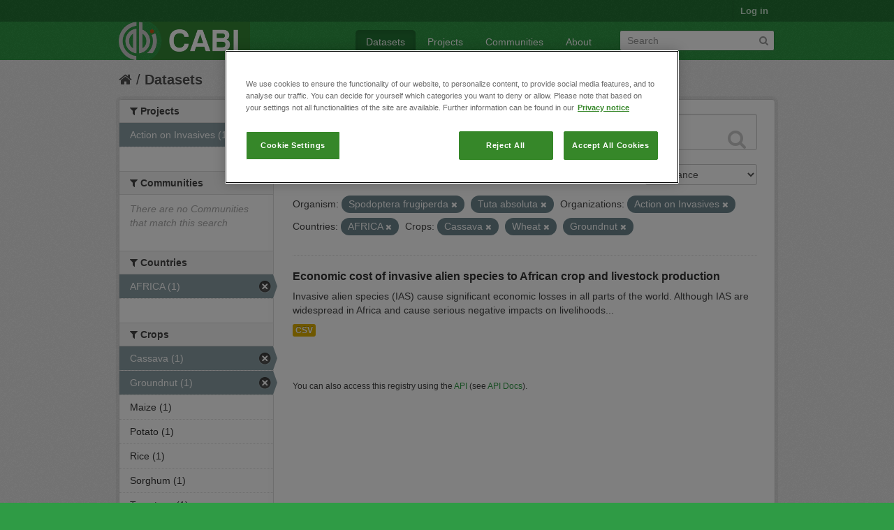

--- FILE ---
content_type: text/html; charset=utf-8
request_url: https://ckan.cabi.org/data/dataset?vocab_CABI_voccountries=AFRICA&vocab_CABI_vocorganism=Spodoptera+frugiperda&vocab_CABI_voccrops=Cassava&vocab_CABI_voccrops=Wheat&vocab_CABI_voccrops=Groundnut&organization=action-on-invasives&vocab_CABI_vocorganism=Tuta+absoluta
body_size: 5569
content:
<!DOCTYPE html>
<!--[if IE 7]> <html lang="en" class="ie ie7"> <![endif]-->
<!--[if IE 8]> <html lang="en" class="ie ie8"> <![endif]-->
<!--[if IE 9]> <html lang="en" class="ie9"> <![endif]-->
<!--[if gt IE 8]><!--> <html lang="en"> <!--<![endif]-->
  <head>
    <!--[if lte ie 8]><script type="text/javascript" src="/data/fanstatic/vendor/:version:2018-01-26T04:26:09.65/html5.min.js"></script><![endif]-->
<link rel="stylesheet" type="text/css" href="/data/fanstatic/vendor/:version:2018-01-26T04:26:09.65/select2/select2.css" />
<link rel="stylesheet" type="text/css" href="/data/fanstatic/css/:version:2018-01-26T04:26:09.63/green.min.css" />
<link rel="stylesheet" type="text/css" href="/data/fanstatic/vendor/:version:2018-01-26T04:26:09.65/font-awesome/css/font-awesome.min.css" />

    <!-- Google Tag Manager -->

    <script>(function(w,d,s,l,i){w[l]=w[l]||[];w[l].push({'gtm.start':

            new Date().getTime(),event:'gtm.js'});var f=d.getElementsByTagName(s)[0],

        j=d.createElement(s),dl=l!='dataLayer'?'&l='+l:'';j.async=true;j.src=

        'https://www.googletagmanager.com/gtm.js?id='+i+dl;f.parentNode.insertBefore(j,f);

    })(window,document,'script','dataLayer','GTM-5P3Z82M');</script>

    <!-- End Google Tag Manager -->

    <!-- OneTrust Cookies Consent Notice start for cabi.org -->

    <script type="text/javascript" src=https://cdn.cookielaw.org/consent/c5aa676d-c917-4bf3-afb1-bb1ed4a2e78a/OtAutoBlock.js ></script>
    <script src=https://cdn.cookielaw.org/scripttemplates/otSDKStub.js  type="text/javascript" charset="UTF-8" data-domain-script="c5aa676d-c917-4bf3-afb1-bb1ed4a2e78a" ></script>

    <script type="text/javascript">
        function OptanonWrapper() { }
    </script>
    <!-- OneTrust Cookies Consent Notice end for cabi.org -->    

    <meta charset="utf-8" />
      <meta name="generator" content="ckan 2.7.2" />
      <meta name="viewport" content="width=device-width, initial-scale=1.0">
    <title>Datasets - CABI Data Repository</title>

    
    <link rel="shortcut icon" href="/base/images/ckan.ico" />
    
      
    

    
      
      
    <style>
        h2.media-heading {display: none;}
div.module-content.box {margin-top: 20px;)
      </style>
    
  </head>

  
  <body data-site-root="https://ckan.cabi.org/data/" data-locale-root="https://ckan.cabi.org/data/" >

    
    <!-- Google Tag Manager (noscript) -->

    <noscript><iframe src="https://www.googletagmanager.com/ns.html?id=GTM-5P3Z82M"

                      height="0" width="0" style="display:none;visibility:hidden"></iframe></noscript>

    <!-- End Google Tag Manager (noscript) -->
    
    <div class="hide"><a href="#content">Skip to content</a></div>
  


  
    

  <header class="account-masthead">
    <div class="container">
      
        
          <nav class="account not-authed">
            <ul class="unstyled">
              
              <li><a href="/data/user/login">Log in</a></li>
              
              
            </ul>
          </nav>
        
      
    </div>
  </header>

<header class="navbar navbar-static-top masthead">
  
    
  
  <div class="container">
    <button data-target=".nav-collapse" data-toggle="collapse" class="btn btn-navbar" type="button">
      <span class="fa-bar"></span>
      <span class="fa-bar"></span>
      <span class="fa-bar"></span>
    </button>
    
    <hgroup class="header-image pull-left">

      
    
        <a class="logo" href="/data/"><img src="https://ckan.cabi.org/cabi-logo-wide.png" alt="CABI Data Repository" title="CABI Data Repository" /></a>
    


    </hgroup>

    <div class="nav-collapse collapse">

      
    <nav class="section navigation">
        <ul class="nav nav-pills">
            
                <li class="active"><a href="/data/dataset">Datasets</a></li><li><a href="/data/organization">Projects</a></li><li><a href="/data/group">Communities</a></li><li><a href="/data/about">About</a></li>
            
        </ul>
    </nav>


      
        <form class="section site-search simple-input" action="/data/dataset" method="get">
          <div class="field">
            <label for="field-sitewide-search">Search Datasets</label>
            <input id="field-sitewide-search" type="text" name="q" placeholder="Search" />
            <button class="btn-search" type="submit"><i class="fa fa-search"></i></button>
          </div>
        </form>
      

    </div>
  </div>
</header>

  
    <div role="main">
      <div id="content" class="container">
        
          
            <div class="flash-messages">
              
                
              
            </div>
          

          
            <div class="toolbar">
              
                
                  <ol class="breadcrumb">
                    
<li class="home"><a href="/data/"><i class="fa fa-home"></i><span> Home</span></a></li>
                    
  <li class="active"><a href="/data/dataset">Datasets</a></li>

                  </ol>
                
              
            </div>
          

          <div class="row wrapper">

            
            
            

            
              <div class="primary span9">
                
                
  <section class="module">
    <div class="module-content">
      
        
      
      
        
        
        







<form id="dataset-search-form" class="search-form" method="get" data-module="select-switch">

  
    <div class="search-input control-group search-giant">
      <input type="text" class="search" name="q" value="" autocomplete="off" placeholder="Search datasets...">
      
      <button type="submit" value="search">
        <i class="fa fa-search"></i>
        <span>Submit</span>
      </button>
      
    </div>
  

  
    <span>
  
  

  
    
      
  <input type="hidden" name="vocab_CABI_voccountries" value="AFRICA" />

    
  
    
      
  <input type="hidden" name="vocab_CABI_vocorganism" value="Spodoptera frugiperda" />

    
  
    
      
  <input type="hidden" name="vocab_CABI_voccrops" value="Cassava" />

    
  
    
      
  <input type="hidden" name="vocab_CABI_voccrops" value="Wheat" />

    
  
    
      
  <input type="hidden" name="vocab_CABI_voccrops" value="Groundnut" />

    
  
    
      
  <input type="hidden" name="organization" value="action-on-invasives" />

    
  
    
      
  <input type="hidden" name="vocab_CABI_vocorganism" value="Tuta absoluta" />

    
  
</span>
  

  
    
      <div class="form-select control-group control-order-by">
        <label for="field-order-by">Order by</label>
        <select id="field-order-by" name="sort">
          
            
              <option value="score desc, metadata_modified desc" selected="selected">Relevance</option>
            
          
            
              <option value="title_string asc">Name Ascending</option>
            
          
            
              <option value="title_string desc">Name Descending</option>
            
          
            
              <option value="metadata_modified desc">Last Modified</option>
            
          
            
          
        </select>
        
        <button class="btn js-hide" type="submit">Go</button>
        
      </div>
    
  

  
    
      <h2>

  
  
  
  

1 dataset found</h2>
    
  

  
    
      <p class="filter-list">
        
          
          <span class="facet">Organism:</span>
          
            <span class="filtered pill">Spodoptera frugiperda
              <a href="/data/dataset?vocab_CABI_voccountries=AFRICA&amp;vocab_CABI_voccrops=Cassava&amp;vocab_CABI_voccrops=Wheat&amp;vocab_CABI_voccrops=Groundnut&amp;organization=action-on-invasives&amp;vocab_CABI_vocorganism=Tuta+absoluta" class="remove" title="Remove"><i class="fa fa-times"></i></a>
            </span>
          
            <span class="filtered pill">Tuta absoluta
              <a href="/data/dataset?vocab_CABI_voccountries=AFRICA&amp;vocab_CABI_vocorganism=Spodoptera+frugiperda&amp;vocab_CABI_voccrops=Cassava&amp;vocab_CABI_voccrops=Wheat&amp;vocab_CABI_voccrops=Groundnut&amp;organization=action-on-invasives" class="remove" title="Remove"><i class="fa fa-times"></i></a>
            </span>
          
        
          
          <span class="facet">Organizations:</span>
          
            <span class="filtered pill">Action on Invasives
              <a href="/data/dataset?vocab_CABI_voccountries=AFRICA&amp;vocab_CABI_vocorganism=Spodoptera+frugiperda&amp;vocab_CABI_voccrops=Cassava&amp;vocab_CABI_voccrops=Wheat&amp;vocab_CABI_voccrops=Groundnut&amp;vocab_CABI_vocorganism=Tuta+absoluta" class="remove" title="Remove"><i class="fa fa-times"></i></a>
            </span>
          
        
          
          <span class="facet">Countries:</span>
          
            <span class="filtered pill">AFRICA
              <a href="/data/dataset?vocab_CABI_vocorganism=Spodoptera+frugiperda&amp;vocab_CABI_voccrops=Cassava&amp;vocab_CABI_voccrops=Wheat&amp;vocab_CABI_voccrops=Groundnut&amp;organization=action-on-invasives&amp;vocab_CABI_vocorganism=Tuta+absoluta" class="remove" title="Remove"><i class="fa fa-times"></i></a>
            </span>
          
        
          
          <span class="facet">Crops:</span>
          
            <span class="filtered pill">Cassava
              <a href="/data/dataset?vocab_CABI_voccountries=AFRICA&amp;vocab_CABI_vocorganism=Spodoptera+frugiperda&amp;vocab_CABI_voccrops=Wheat&amp;vocab_CABI_voccrops=Groundnut&amp;organization=action-on-invasives&amp;vocab_CABI_vocorganism=Tuta+absoluta" class="remove" title="Remove"><i class="fa fa-times"></i></a>
            </span>
          
            <span class="filtered pill">Wheat
              <a href="/data/dataset?vocab_CABI_voccountries=AFRICA&amp;vocab_CABI_vocorganism=Spodoptera+frugiperda&amp;vocab_CABI_voccrops=Cassava&amp;vocab_CABI_voccrops=Groundnut&amp;organization=action-on-invasives&amp;vocab_CABI_vocorganism=Tuta+absoluta" class="remove" title="Remove"><i class="fa fa-times"></i></a>
            </span>
          
            <span class="filtered pill">Groundnut
              <a href="/data/dataset?vocab_CABI_voccountries=AFRICA&amp;vocab_CABI_vocorganism=Spodoptera+frugiperda&amp;vocab_CABI_voccrops=Cassava&amp;vocab_CABI_voccrops=Wheat&amp;organization=action-on-invasives&amp;vocab_CABI_vocorganism=Tuta+absoluta" class="remove" title="Remove"><i class="fa fa-times"></i></a>
            </span>
          
        
      </p>     
      <a class="show-filters btn">Filter Results</a>
    
  

</form>




      
      
        

  
    <ul class="dataset-list unstyled">
    	
	      
	        






  <li class="dataset-item">
    
      <div class="dataset-content">
        
          <h3 class="dataset-heading">
            
              
            
            
              <a href="/data/dataset/economic-cost-of-invasive-alien-species-to-african-crop-and-livestock-production">Economic cost of invasive alien species to African crop and livestock production</a>
            
            
              
              
            
          </h3>
        
        
          
        
        
          
            <div>Invasive alien species (IAS) cause significant economic losses in all parts of the world. Although IAS are widespread in Africa and cause serious negative impacts on livelihoods...</div>
          
        
      </div>
      
        
          
            <ul class="dataset-resources unstyled">
              
                
                <li>
                  <a href="/data/dataset/economic-cost-of-invasive-alien-species-to-african-crop-and-livestock-production" class="label" data-format="csv">CSV</a>
                </li>
                
              
            </ul>
          
        
      
    
  </li>

	      
	    
    </ul>
  

      
    </div>

    
      
    
  </section>

  
  <section class="module">
    <div class="module-content">
      
      <small>
        
        
        
           You can also access this registry using the <a href="/data/packages?ver=%2F3">API</a> (see <a href="http://docs.ckan.org/en/ckan-2.7.2/api/">API Docs</a>). 
      </small>
      
    </div>
  </section>
  

              </div>
            

            
              <aside class="secondary span3">
                
                
<div class="filters">
  <div>
    
      

  
  
    
      
      
        <section class="module module-narrow module-shallow">
          
    
        <h2 class="module-heading">
            <i class="fa fa-medium fa-filter"></i>
            
            Projects
        </h2>
    

          
    
        
            
                <nav>
                    <ul class="unstyled nav nav-simple nav-facet">
                        
                            
                            
                            
                            
                            <li class="nav-item active">
                                <a href="/data/dataset?vocab_CABI_voccountries=AFRICA&amp;vocab_CABI_vocorganism=Spodoptera+frugiperda&amp;vocab_CABI_voccrops=Cassava&amp;vocab_CABI_voccrops=Wheat&amp;vocab_CABI_voccrops=Groundnut&amp;vocab_CABI_vocorganism=Tuta+absoluta" title="">
                                    <span>Action on Invasives (1)</span>
                                </a>
                            </li>
                        
                    </ul>
                </nav>

                <p class="module-footer">
                    
                        
                    
                </p>
            
        
    

        </section>
      
    
  

    
      

  
  
    
      
      
        <section class="module module-narrow module-shallow">
          
    
        <h2 class="module-heading">
            <i class="fa fa-medium fa-filter"></i>
            
            Communities
        </h2>
    

          
    
        
            
                <p class="module-content empty">There are no Communities that match this search</p>
            
        
    

        </section>
      
    
  

    
      

  
  
    
      
      
        <section class="module module-narrow module-shallow">
          
    

          
    

        </section>
      
    
  

    
      

  
  
    
      
      
        <section class="module module-narrow module-shallow">
          
    

          
    

        </section>
      
    
  

    
      

  
  
    
      
      
        <section class="module module-narrow module-shallow">
          
    

          
    

        </section>
      
    
  

    
      

  
  
    
      
      
        <section class="module module-narrow module-shallow">
          
    
        <h2 class="module-heading">
            <i class="fa fa-medium fa-filter"></i>
            
            Countries
        </h2>
    

          
    
        
            
                <nav>
                    <ul class="unstyled nav nav-simple nav-facet">
                        
                            
                            
                            
                            
                            <li class="nav-item active">
                                <a href="/data/dataset?vocab_CABI_vocorganism=Spodoptera+frugiperda&amp;vocab_CABI_voccrops=Cassava&amp;vocab_CABI_voccrops=Wheat&amp;vocab_CABI_voccrops=Groundnut&amp;organization=action-on-invasives&amp;vocab_CABI_vocorganism=Tuta+absoluta" title="">
                                    <span>AFRICA (1)</span>
                                </a>
                            </li>
                        
                    </ul>
                </nav>

                <p class="module-footer">
                    
                        
                    
                </p>
            
        
    

        </section>
      
    
  

    
      

  
  
    
      
      
        <section class="module module-narrow module-shallow">
          
    
        <h2 class="module-heading">
            <i class="fa fa-medium fa-filter"></i>
            
            Crops
        </h2>
    

          
    
        
            
                <nav>
                    <ul class="unstyled nav nav-simple nav-facet">
                        
                            
                            
                            
                            
                            <li class="nav-item active">
                                <a href="/data/dataset?vocab_CABI_voccountries=AFRICA&amp;vocab_CABI_vocorganism=Spodoptera+frugiperda&amp;vocab_CABI_voccrops=Wheat&amp;vocab_CABI_voccrops=Groundnut&amp;organization=action-on-invasives&amp;vocab_CABI_vocorganism=Tuta+absoluta" title="">
                                    <span>Cassava (1)</span>
                                </a>
                            </li>
                        
                            
                            
                            
                            
                            <li class="nav-item active">
                                <a href="/data/dataset?vocab_CABI_voccountries=AFRICA&amp;vocab_CABI_vocorganism=Spodoptera+frugiperda&amp;vocab_CABI_voccrops=Cassava&amp;vocab_CABI_voccrops=Wheat&amp;organization=action-on-invasives&amp;vocab_CABI_vocorganism=Tuta+absoluta" title="">
                                    <span>Groundnut (1)</span>
                                </a>
                            </li>
                        
                            
                            
                            
                            
                            <li class="nav-item">
                                <a href="/data/dataset?vocab_CABI_voccountries=AFRICA&amp;vocab_CABI_voccrops=Groundnut&amp;vocab_CABI_voccrops=Cassava&amp;vocab_CABI_voccrops=Wheat&amp;vocab_CABI_vocorganism=Spodoptera+frugiperda&amp;vocab_CABI_voccrops=Maize&amp;organization=action-on-invasives&amp;vocab_CABI_vocorganism=Tuta+absoluta" title="">
                                    <span>Maize (1)</span>
                                </a>
                            </li>
                        
                            
                            
                            
                            
                            <li class="nav-item">
                                <a href="/data/dataset?vocab_CABI_voccountries=AFRICA&amp;vocab_CABI_voccrops=Potato&amp;vocab_CABI_voccrops=Groundnut&amp;vocab_CABI_voccrops=Cassava&amp;vocab_CABI_voccrops=Wheat&amp;vocab_CABI_vocorganism=Spodoptera+frugiperda&amp;organization=action-on-invasives&amp;vocab_CABI_vocorganism=Tuta+absoluta" title="">
                                    <span>Potato (1)</span>
                                </a>
                            </li>
                        
                            
                            
                            
                            
                            <li class="nav-item">
                                <a href="/data/dataset?vocab_CABI_voccountries=AFRICA&amp;vocab_CABI_voccrops=Rice&amp;vocab_CABI_voccrops=Groundnut&amp;vocab_CABI_voccrops=Cassava&amp;vocab_CABI_voccrops=Wheat&amp;vocab_CABI_vocorganism=Spodoptera+frugiperda&amp;organization=action-on-invasives&amp;vocab_CABI_vocorganism=Tuta+absoluta" title="">
                                    <span>Rice (1)</span>
                                </a>
                            </li>
                        
                            
                            
                            
                            
                            <li class="nav-item">
                                <a href="/data/dataset?vocab_CABI_voccountries=AFRICA&amp;vocab_CABI_voccrops=Groundnut&amp;vocab_CABI_voccrops=Cassava&amp;vocab_CABI_voccrops=Wheat&amp;vocab_CABI_vocorganism=Spodoptera+frugiperda&amp;organization=action-on-invasives&amp;vocab_CABI_voccrops=Sorghum&amp;vocab_CABI_vocorganism=Tuta+absoluta" title="">
                                    <span>Sorghum (1)</span>
                                </a>
                            </li>
                        
                            
                            
                            
                            
                            <li class="nav-item">
                                <a href="/data/dataset?vocab_CABI_voccountries=AFRICA&amp;vocab_CABI_voccrops=Groundnut&amp;vocab_CABI_voccrops=Cassava&amp;vocab_CABI_voccrops=Wheat&amp;vocab_CABI_vocorganism=Spodoptera+frugiperda&amp;organization=action-on-invasives&amp;vocab_CABI_vocorganism=Tuta+absoluta&amp;vocab_CABI_voccrops=Tomatoes" title="">
                                    <span>Tomatoes (1)</span>
                                </a>
                            </li>
                        
                            
                            
                            
                            
                            <li class="nav-item active">
                                <a href="/data/dataset?vocab_CABI_voccountries=AFRICA&amp;vocab_CABI_vocorganism=Spodoptera+frugiperda&amp;vocab_CABI_voccrops=Cassava&amp;vocab_CABI_voccrops=Groundnut&amp;organization=action-on-invasives&amp;vocab_CABI_vocorganism=Tuta+absoluta" title="">
                                    <span>Wheat (1)</span>
                                </a>
                            </li>
                        
                    </ul>
                </nav>

                <p class="module-footer">
                    
                        
                    
                </p>
            
        
    

        </section>
      
    
  

    
      

  
  
    
      
      
        <section class="module module-narrow module-shallow">
          
    
        <h2 class="module-heading">
            <i class="fa fa-medium fa-filter"></i>
            
            Organism
        </h2>
    

          
    
        
            
                <nav>
                    <ul class="unstyled nav nav-simple nav-facet">
                        
                            
                            
                            
                            
                            <li class="nav-item">
                                <a href="/data/dataset?vocab_CABI_voccountries=AFRICA&amp;vocab_CABI_voccrops=Groundnut&amp;vocab_CABI_voccrops=Cassava&amp;vocab_CABI_voccrops=Wheat&amp;vocab_CABI_vocorganism=Spodoptera+frugiperda&amp;organization=action-on-invasives&amp;vocab_CABI_vocorganism=Tuta+absoluta&amp;vocab_CABI_vocorganism=Bactrocera+dorsalis" title="">
                                    <span>Bactrocera dorsalis (1)</span>
                                </a>
                            </li>
                        
                            
                            
                            
                            
                            <li class="nav-item">
                                <a href="/data/dataset?vocab_CABI_vocorganism=Banana+bunchy+top+virus&amp;vocab_CABI_voccountries=AFRICA&amp;vocab_CABI_voccrops=Groundnut&amp;vocab_CABI_voccrops=Cassava&amp;vocab_CABI_voccrops=Wheat&amp;vocab_CABI_vocorganism=Spodoptera+frugiperda&amp;organization=action-on-invasives&amp;vocab_CABI_vocorganism=Tuta+absoluta" title="Banana bunchy top virus">
                                    <span>Banana bunchy top v... (1)</span>
                                </a>
                            </li>
                        
                            
                            
                            
                            
                            <li class="nav-item">
                                <a href="/data/dataset?vocab_CABI_voccountries=AFRICA&amp;vocab_CABI_voccrops=Groundnut&amp;vocab_CABI_voccrops=Cassava&amp;vocab_CABI_voccrops=Wheat&amp;vocab_CABI_vocorganism=Spodoptera+frugiperda&amp;vocab_CABI_vocorganism=Phenacoccus+manihoti&amp;organization=action-on-invasives&amp;vocab_CABI_vocorganism=Tuta+absoluta" title="">
                                    <span>Phenacoccus manihoti (1)</span>
                                </a>
                            </li>
                        
                            
                            
                            
                            
                            <li class="nav-item">
                                <a href="/data/dataset?vocab_CABI_voccountries=AFRICA&amp;vocab_CABI_vocorganism=Prostephanus+truncatus&amp;vocab_CABI_voccrops=Groundnut&amp;vocab_CABI_voccrops=Cassava&amp;vocab_CABI_voccrops=Wheat&amp;vocab_CABI_vocorganism=Spodoptera+frugiperda&amp;organization=action-on-invasives&amp;vocab_CABI_vocorganism=Tuta+absoluta" title="">
                                    <span>Prostephanus truncatus (1)</span>
                                </a>
                            </li>
                        
                            
                            
                            
                            
                            <li class="nav-item active">
                                <a href="/data/dataset?vocab_CABI_voccountries=AFRICA&amp;vocab_CABI_voccrops=Cassava&amp;vocab_CABI_voccrops=Wheat&amp;vocab_CABI_voccrops=Groundnut&amp;organization=action-on-invasives&amp;vocab_CABI_vocorganism=Tuta+absoluta" title="">
                                    <span>Spodoptera frugiperda (1)</span>
                                </a>
                            </li>
                        
                            
                            
                            
                            
                            <li class="nav-item active">
                                <a href="/data/dataset?vocab_CABI_voccountries=AFRICA&amp;vocab_CABI_vocorganism=Spodoptera+frugiperda&amp;vocab_CABI_voccrops=Cassava&amp;vocab_CABI_voccrops=Wheat&amp;vocab_CABI_voccrops=Groundnut&amp;organization=action-on-invasives" title="">
                                    <span>Tuta absoluta (1)</span>
                                </a>
                            </li>
                        
                    </ul>
                </nav>

                <p class="module-footer">
                    
                        
                    
                </p>
            
        
    

        </section>
      
    
  

    
  </div>
  <a class="close no-text hide-filters"><i class="fa fa-times-circle"></i><span class="text">close</span></a>
</div>

              </aside>
            
          </div>
        
      </div>
    </div>
  
    <footer class="site-footer">
  <div class="container">
    
    <div class="row">
      <div class="span8 footer-links">
        
          <ul class="unstyled">
            
              <li><a href="/data/about">About CABI Data Repository</a></li>
            
          </ul>
          <ul class="unstyled">
            
              
              <li><a href="http://docs.ckan.org/en/ckan-2.7.2/api/">CKAN API</a></li>
              <li><a href="http://www.ckan.org/">CKAN Association</a></li>
              <li><a href="http://www.opendefinition.org/okd/"><img src="/data/base/images/od_80x15_blue.png"></a></li>
              <li><a id="ot-sdk-btn" class="ot-sdk-show-settings" style="color: white; border: 1px solid white">Cookie Settings</a></li

          </ul>
        
      </div>
      <div class="span4 attribution">
        
          <p><strong>Powered by</strong> <a class="hide-text ckan-footer-logo" href="http://ckan.org">CKAN</a></p>
        
        
          
<form class="form-inline form-select lang-select" action="/data/util/redirect" data-module="select-switch" method="POST">
  <label for="field-lang-select">Language</label>
  <select id="field-lang-select" name="url" data-module="autocomplete" data-module-dropdown-class="lang-dropdown" data-module-container-class="lang-container">
    
      <option value="/data/dataset?vocab_CABI_voccountries=AFRICA&amp;vocab_CABI_vocorganism=Spodoptera+frugiperda&amp;vocab_CABI_voccrops=Cassava&amp;vocab_CABI_voccrops=Wheat&amp;vocab_CABI_voccrops=Groundnut&amp;organization=action-on-invasives&amp;vocab_CABI_vocorganism=Tuta+absoluta" selected="selected">
        English
      </option>
    
      <option value="/data/dataset?vocab_CABI_voccountries=AFRICA&amp;vocab_CABI_vocorganism=Spodoptera+frugiperda&amp;vocab_CABI_voccrops=Cassava&amp;vocab_CABI_voccrops=Wheat&amp;vocab_CABI_voccrops=Groundnut&amp;organization=action-on-invasives&amp;vocab_CABI_vocorganism=Tuta+absoluta" >
        português (Brasil)
      </option>
    
      <option value="/data/dataset?vocab_CABI_voccountries=AFRICA&amp;vocab_CABI_vocorganism=Spodoptera+frugiperda&amp;vocab_CABI_voccrops=Cassava&amp;vocab_CABI_voccrops=Wheat&amp;vocab_CABI_voccrops=Groundnut&amp;organization=action-on-invasives&amp;vocab_CABI_vocorganism=Tuta+absoluta" >
        日本語
      </option>
    
      <option value="/data/dataset?vocab_CABI_voccountries=AFRICA&amp;vocab_CABI_vocorganism=Spodoptera+frugiperda&amp;vocab_CABI_voccrops=Cassava&amp;vocab_CABI_voccrops=Wheat&amp;vocab_CABI_voccrops=Groundnut&amp;organization=action-on-invasives&amp;vocab_CABI_vocorganism=Tuta+absoluta" >
        italiano
      </option>
    
      <option value="/data/dataset?vocab_CABI_voccountries=AFRICA&amp;vocab_CABI_vocorganism=Spodoptera+frugiperda&amp;vocab_CABI_voccrops=Cassava&amp;vocab_CABI_voccrops=Wheat&amp;vocab_CABI_voccrops=Groundnut&amp;organization=action-on-invasives&amp;vocab_CABI_vocorganism=Tuta+absoluta" >
        čeština (Česká republika)
      </option>
    
      <option value="/data/dataset?vocab_CABI_voccountries=AFRICA&amp;vocab_CABI_vocorganism=Spodoptera+frugiperda&amp;vocab_CABI_voccrops=Cassava&amp;vocab_CABI_voccrops=Wheat&amp;vocab_CABI_voccrops=Groundnut&amp;organization=action-on-invasives&amp;vocab_CABI_vocorganism=Tuta+absoluta" >
        català
      </option>
    
      <option value="/data/dataset?vocab_CABI_voccountries=AFRICA&amp;vocab_CABI_vocorganism=Spodoptera+frugiperda&amp;vocab_CABI_voccrops=Cassava&amp;vocab_CABI_voccrops=Wheat&amp;vocab_CABI_voccrops=Groundnut&amp;organization=action-on-invasives&amp;vocab_CABI_vocorganism=Tuta+absoluta" >
        español
      </option>
    
      <option value="/data/dataset?vocab_CABI_voccountries=AFRICA&amp;vocab_CABI_vocorganism=Spodoptera+frugiperda&amp;vocab_CABI_voccrops=Cassava&amp;vocab_CABI_voccrops=Wheat&amp;vocab_CABI_voccrops=Groundnut&amp;organization=action-on-invasives&amp;vocab_CABI_vocorganism=Tuta+absoluta" >
        français
      </option>
    
      <option value="/data/dataset?vocab_CABI_voccountries=AFRICA&amp;vocab_CABI_vocorganism=Spodoptera+frugiperda&amp;vocab_CABI_voccrops=Cassava&amp;vocab_CABI_voccrops=Wheat&amp;vocab_CABI_voccrops=Groundnut&amp;organization=action-on-invasives&amp;vocab_CABI_vocorganism=Tuta+absoluta" >
        Ελληνικά
      </option>
    
      <option value="/data/dataset?vocab_CABI_voccountries=AFRICA&amp;vocab_CABI_vocorganism=Spodoptera+frugiperda&amp;vocab_CABI_voccrops=Cassava&amp;vocab_CABI_voccrops=Wheat&amp;vocab_CABI_voccrops=Groundnut&amp;organization=action-on-invasives&amp;vocab_CABI_vocorganism=Tuta+absoluta" >
        svenska
      </option>
    
      <option value="/data/dataset?vocab_CABI_voccountries=AFRICA&amp;vocab_CABI_vocorganism=Spodoptera+frugiperda&amp;vocab_CABI_voccrops=Cassava&amp;vocab_CABI_voccrops=Wheat&amp;vocab_CABI_voccrops=Groundnut&amp;organization=action-on-invasives&amp;vocab_CABI_vocorganism=Tuta+absoluta" >
        српски
      </option>
    
      <option value="/data/dataset?vocab_CABI_voccountries=AFRICA&amp;vocab_CABI_vocorganism=Spodoptera+frugiperda&amp;vocab_CABI_voccrops=Cassava&amp;vocab_CABI_voccrops=Wheat&amp;vocab_CABI_voccrops=Groundnut&amp;organization=action-on-invasives&amp;vocab_CABI_vocorganism=Tuta+absoluta" >
        norsk bokmål (Norge)
      </option>
    
      <option value="/data/dataset?vocab_CABI_voccountries=AFRICA&amp;vocab_CABI_vocorganism=Spodoptera+frugiperda&amp;vocab_CABI_voccrops=Cassava&amp;vocab_CABI_voccrops=Wheat&amp;vocab_CABI_voccrops=Groundnut&amp;organization=action-on-invasives&amp;vocab_CABI_vocorganism=Tuta+absoluta" >
        slovenčina
      </option>
    
      <option value="/data/dataset?vocab_CABI_voccountries=AFRICA&amp;vocab_CABI_vocorganism=Spodoptera+frugiperda&amp;vocab_CABI_voccrops=Cassava&amp;vocab_CABI_voccrops=Wheat&amp;vocab_CABI_voccrops=Groundnut&amp;organization=action-on-invasives&amp;vocab_CABI_vocorganism=Tuta+absoluta" >
        suomi
      </option>
    
      <option value="/data/dataset?vocab_CABI_voccountries=AFRICA&amp;vocab_CABI_vocorganism=Spodoptera+frugiperda&amp;vocab_CABI_voccrops=Cassava&amp;vocab_CABI_voccrops=Wheat&amp;vocab_CABI_voccrops=Groundnut&amp;organization=action-on-invasives&amp;vocab_CABI_vocorganism=Tuta+absoluta" >
        русский
      </option>
    
      <option value="/data/dataset?vocab_CABI_voccountries=AFRICA&amp;vocab_CABI_vocorganism=Spodoptera+frugiperda&amp;vocab_CABI_voccrops=Cassava&amp;vocab_CABI_voccrops=Wheat&amp;vocab_CABI_voccrops=Groundnut&amp;organization=action-on-invasives&amp;vocab_CABI_vocorganism=Tuta+absoluta" >
        Deutsch
      </option>
    
      <option value="/data/dataset?vocab_CABI_voccountries=AFRICA&amp;vocab_CABI_vocorganism=Spodoptera+frugiperda&amp;vocab_CABI_voccrops=Cassava&amp;vocab_CABI_voccrops=Wheat&amp;vocab_CABI_voccrops=Groundnut&amp;organization=action-on-invasives&amp;vocab_CABI_vocorganism=Tuta+absoluta" >
        polski
      </option>
    
      <option value="/data/dataset?vocab_CABI_voccountries=AFRICA&amp;vocab_CABI_vocorganism=Spodoptera+frugiperda&amp;vocab_CABI_voccrops=Cassava&amp;vocab_CABI_voccrops=Wheat&amp;vocab_CABI_voccrops=Groundnut&amp;organization=action-on-invasives&amp;vocab_CABI_vocorganism=Tuta+absoluta" >
        Nederlands
      </option>
    
      <option value="/data/dataset?vocab_CABI_voccountries=AFRICA&amp;vocab_CABI_vocorganism=Spodoptera+frugiperda&amp;vocab_CABI_voccrops=Cassava&amp;vocab_CABI_voccrops=Wheat&amp;vocab_CABI_voccrops=Groundnut&amp;organization=action-on-invasives&amp;vocab_CABI_vocorganism=Tuta+absoluta" >
        български
      </option>
    
      <option value="/data/dataset?vocab_CABI_voccountries=AFRICA&amp;vocab_CABI_vocorganism=Spodoptera+frugiperda&amp;vocab_CABI_voccrops=Cassava&amp;vocab_CABI_voccrops=Wheat&amp;vocab_CABI_voccrops=Groundnut&amp;organization=action-on-invasives&amp;vocab_CABI_vocorganism=Tuta+absoluta" >
        한국어 (대한민국)
      </option>
    
      <option value="/data/dataset?vocab_CABI_voccountries=AFRICA&amp;vocab_CABI_vocorganism=Spodoptera+frugiperda&amp;vocab_CABI_voccrops=Cassava&amp;vocab_CABI_voccrops=Wheat&amp;vocab_CABI_voccrops=Groundnut&amp;organization=action-on-invasives&amp;vocab_CABI_vocorganism=Tuta+absoluta" >
        magyar
      </option>
    
      <option value="/data/dataset?vocab_CABI_voccountries=AFRICA&amp;vocab_CABI_vocorganism=Spodoptera+frugiperda&amp;vocab_CABI_voccrops=Cassava&amp;vocab_CABI_voccrops=Wheat&amp;vocab_CABI_voccrops=Groundnut&amp;organization=action-on-invasives&amp;vocab_CABI_vocorganism=Tuta+absoluta" >
        slovenščina
      </option>
    
      <option value="/data/dataset?vocab_CABI_voccountries=AFRICA&amp;vocab_CABI_vocorganism=Spodoptera+frugiperda&amp;vocab_CABI_voccrops=Cassava&amp;vocab_CABI_voccrops=Wheat&amp;vocab_CABI_voccrops=Groundnut&amp;organization=action-on-invasives&amp;vocab_CABI_vocorganism=Tuta+absoluta" >
        latviešu
      </option>
    
      <option value="/data/dataset?vocab_CABI_voccountries=AFRICA&amp;vocab_CABI_vocorganism=Spodoptera+frugiperda&amp;vocab_CABI_voccrops=Cassava&amp;vocab_CABI_voccrops=Wheat&amp;vocab_CABI_voccrops=Groundnut&amp;organization=action-on-invasives&amp;vocab_CABI_vocorganism=Tuta+absoluta" >
        español (Argentina)
      </option>
    
      <option value="/data/dataset?vocab_CABI_voccountries=AFRICA&amp;vocab_CABI_vocorganism=Spodoptera+frugiperda&amp;vocab_CABI_voccrops=Cassava&amp;vocab_CABI_voccrops=Wheat&amp;vocab_CABI_voccrops=Groundnut&amp;organization=action-on-invasives&amp;vocab_CABI_vocorganism=Tuta+absoluta" >
        hrvatski
      </option>
    
      <option value="/data/dataset?vocab_CABI_voccountries=AFRICA&amp;vocab_CABI_vocorganism=Spodoptera+frugiperda&amp;vocab_CABI_voccrops=Cassava&amp;vocab_CABI_voccrops=Wheat&amp;vocab_CABI_voccrops=Groundnut&amp;organization=action-on-invasives&amp;vocab_CABI_vocorganism=Tuta+absoluta" >
        ខ្មែរ
      </option>
    
      <option value="/data/dataset?vocab_CABI_voccountries=AFRICA&amp;vocab_CABI_vocorganism=Spodoptera+frugiperda&amp;vocab_CABI_voccrops=Cassava&amp;vocab_CABI_voccrops=Wheat&amp;vocab_CABI_voccrops=Groundnut&amp;organization=action-on-invasives&amp;vocab_CABI_vocorganism=Tuta+absoluta" >
        中文 (简体, 中国)
      </option>
    
      <option value="/data/dataset?vocab_CABI_voccountries=AFRICA&amp;vocab_CABI_vocorganism=Spodoptera+frugiperda&amp;vocab_CABI_voccrops=Cassava&amp;vocab_CABI_voccrops=Wheat&amp;vocab_CABI_voccrops=Groundnut&amp;organization=action-on-invasives&amp;vocab_CABI_vocorganism=Tuta+absoluta" >
        नेपाली
      </option>
    
      <option value="/data/dataset?vocab_CABI_voccountries=AFRICA&amp;vocab_CABI_vocorganism=Spodoptera+frugiperda&amp;vocab_CABI_voccrops=Cassava&amp;vocab_CABI_voccrops=Wheat&amp;vocab_CABI_voccrops=Groundnut&amp;organization=action-on-invasives&amp;vocab_CABI_vocorganism=Tuta+absoluta" >
        română
      </option>
    
      <option value="/data/dataset?vocab_CABI_voccountries=AFRICA&amp;vocab_CABI_vocorganism=Spodoptera+frugiperda&amp;vocab_CABI_voccrops=Cassava&amp;vocab_CABI_voccrops=Wheat&amp;vocab_CABI_voccrops=Groundnut&amp;organization=action-on-invasives&amp;vocab_CABI_vocorganism=Tuta+absoluta" >
        português (Portugal)
      </option>
    
      <option value="/data/dataset?vocab_CABI_voccountries=AFRICA&amp;vocab_CABI_vocorganism=Spodoptera+frugiperda&amp;vocab_CABI_voccrops=Cassava&amp;vocab_CABI_voccrops=Wheat&amp;vocab_CABI_voccrops=Groundnut&amp;organization=action-on-invasives&amp;vocab_CABI_vocorganism=Tuta+absoluta" >
        íslenska
      </option>
    
      <option value="/data/dataset?vocab_CABI_voccountries=AFRICA&amp;vocab_CABI_vocorganism=Spodoptera+frugiperda&amp;vocab_CABI_voccrops=Cassava&amp;vocab_CABI_voccrops=Wheat&amp;vocab_CABI_voccrops=Groundnut&amp;organization=action-on-invasives&amp;vocab_CABI_vocorganism=Tuta+absoluta" >
        shqip
      </option>
    
      <option value="/data/dataset?vocab_CABI_voccountries=AFRICA&amp;vocab_CABI_vocorganism=Spodoptera+frugiperda&amp;vocab_CABI_voccrops=Cassava&amp;vocab_CABI_voccrops=Wheat&amp;vocab_CABI_voccrops=Groundnut&amp;organization=action-on-invasives&amp;vocab_CABI_vocorganism=Tuta+absoluta" >
        Türkçe
      </option>
    
      <option value="/data/dataset?vocab_CABI_voccountries=AFRICA&amp;vocab_CABI_vocorganism=Spodoptera+frugiperda&amp;vocab_CABI_voccrops=Cassava&amp;vocab_CABI_voccrops=Wheat&amp;vocab_CABI_voccrops=Groundnut&amp;organization=action-on-invasives&amp;vocab_CABI_vocorganism=Tuta+absoluta" >
        монгол (Монгол)
      </option>
    
      <option value="/data/dataset?vocab_CABI_voccountries=AFRICA&amp;vocab_CABI_vocorganism=Spodoptera+frugiperda&amp;vocab_CABI_voccrops=Cassava&amp;vocab_CABI_voccrops=Wheat&amp;vocab_CABI_voccrops=Groundnut&amp;organization=action-on-invasives&amp;vocab_CABI_vocorganism=Tuta+absoluta" >
        українська (Україна)
      </option>
    
      <option value="/data/dataset?vocab_CABI_voccountries=AFRICA&amp;vocab_CABI_vocorganism=Spodoptera+frugiperda&amp;vocab_CABI_voccrops=Cassava&amp;vocab_CABI_voccrops=Wheat&amp;vocab_CABI_voccrops=Groundnut&amp;organization=action-on-invasives&amp;vocab_CABI_vocorganism=Tuta+absoluta" >
        Filipino (Pilipinas)
      </option>
    
      <option value="/data/dataset?vocab_CABI_voccountries=AFRICA&amp;vocab_CABI_vocorganism=Spodoptera+frugiperda&amp;vocab_CABI_voccrops=Cassava&amp;vocab_CABI_voccrops=Wheat&amp;vocab_CABI_voccrops=Groundnut&amp;organization=action-on-invasives&amp;vocab_CABI_vocorganism=Tuta+absoluta" >
        Tiếng Việt
      </option>
    
      <option value="/data/dataset?vocab_CABI_voccountries=AFRICA&amp;vocab_CABI_vocorganism=Spodoptera+frugiperda&amp;vocab_CABI_voccrops=Cassava&amp;vocab_CABI_voccrops=Wheat&amp;vocab_CABI_voccrops=Groundnut&amp;organization=action-on-invasives&amp;vocab_CABI_vocorganism=Tuta+absoluta" >
        English (Australia)
      </option>
    
      <option value="/data/dataset?vocab_CABI_voccountries=AFRICA&amp;vocab_CABI_vocorganism=Spodoptera+frugiperda&amp;vocab_CABI_voccrops=Cassava&amp;vocab_CABI_voccrops=Wheat&amp;vocab_CABI_voccrops=Groundnut&amp;organization=action-on-invasives&amp;vocab_CABI_vocorganism=Tuta+absoluta" >
        ไทย
      </option>
    
      <option value="/data/dataset?vocab_CABI_voccountries=AFRICA&amp;vocab_CABI_vocorganism=Spodoptera+frugiperda&amp;vocab_CABI_voccrops=Cassava&amp;vocab_CABI_voccrops=Wheat&amp;vocab_CABI_voccrops=Groundnut&amp;organization=action-on-invasives&amp;vocab_CABI_vocorganism=Tuta+absoluta" >
        dansk (Danmark)
      </option>
    
      <option value="/data/dataset?vocab_CABI_voccountries=AFRICA&amp;vocab_CABI_vocorganism=Spodoptera+frugiperda&amp;vocab_CABI_voccrops=Cassava&amp;vocab_CABI_voccrops=Wheat&amp;vocab_CABI_voccrops=Groundnut&amp;organization=action-on-invasives&amp;vocab_CABI_vocorganism=Tuta+absoluta" >
        srpski (latinica)
      </option>
    
      <option value="/data/dataset?vocab_CABI_voccountries=AFRICA&amp;vocab_CABI_vocorganism=Spodoptera+frugiperda&amp;vocab_CABI_voccrops=Cassava&amp;vocab_CABI_voccrops=Wheat&amp;vocab_CABI_voccrops=Groundnut&amp;organization=action-on-invasives&amp;vocab_CABI_vocorganism=Tuta+absoluta" >
        中文 (繁體, 台灣)
      </option>
    
      <option value="/data/dataset?vocab_CABI_voccountries=AFRICA&amp;vocab_CABI_vocorganism=Spodoptera+frugiperda&amp;vocab_CABI_voccrops=Cassava&amp;vocab_CABI_voccrops=Wheat&amp;vocab_CABI_voccrops=Groundnut&amp;organization=action-on-invasives&amp;vocab_CABI_vocorganism=Tuta+absoluta" >
        العربية
      </option>
    
      <option value="/data/dataset?vocab_CABI_voccountries=AFRICA&amp;vocab_CABI_vocorganism=Spodoptera+frugiperda&amp;vocab_CABI_voccrops=Cassava&amp;vocab_CABI_voccrops=Wheat&amp;vocab_CABI_voccrops=Groundnut&amp;organization=action-on-invasives&amp;vocab_CABI_vocorganism=Tuta+absoluta" >
        Indonesia
      </option>
    
      <option value="/data/dataset?vocab_CABI_voccountries=AFRICA&amp;vocab_CABI_vocorganism=Spodoptera+frugiperda&amp;vocab_CABI_voccrops=Cassava&amp;vocab_CABI_voccrops=Wheat&amp;vocab_CABI_voccrops=Groundnut&amp;organization=action-on-invasives&amp;vocab_CABI_vocorganism=Tuta+absoluta" >
        فارسی (ایران)
      </option>
    
      <option value="/data/dataset?vocab_CABI_voccountries=AFRICA&amp;vocab_CABI_vocorganism=Spodoptera+frugiperda&amp;vocab_CABI_voccrops=Cassava&amp;vocab_CABI_voccrops=Wheat&amp;vocab_CABI_voccrops=Groundnut&amp;organization=action-on-invasives&amp;vocab_CABI_vocorganism=Tuta+absoluta" >
        українська
      </option>
    
      <option value="/data/dataset?vocab_CABI_voccountries=AFRICA&amp;vocab_CABI_vocorganism=Spodoptera+frugiperda&amp;vocab_CABI_voccrops=Cassava&amp;vocab_CABI_voccrops=Wheat&amp;vocab_CABI_voccrops=Groundnut&amp;organization=action-on-invasives&amp;vocab_CABI_vocorganism=Tuta+absoluta" >
        עברית
      </option>
    
      <option value="/data/dataset?vocab_CABI_voccountries=AFRICA&amp;vocab_CABI_vocorganism=Spodoptera+frugiperda&amp;vocab_CABI_voccrops=Cassava&amp;vocab_CABI_voccrops=Wheat&amp;vocab_CABI_voccrops=Groundnut&amp;organization=action-on-invasives&amp;vocab_CABI_vocorganism=Tuta+absoluta" >
        lietuvių
      </option>
    
      <option value="/data/dataset?vocab_CABI_voccountries=AFRICA&amp;vocab_CABI_vocorganism=Spodoptera+frugiperda&amp;vocab_CABI_voccrops=Cassava&amp;vocab_CABI_voccrops=Wheat&amp;vocab_CABI_voccrops=Groundnut&amp;organization=action-on-invasives&amp;vocab_CABI_vocorganism=Tuta+absoluta" >
        македонски
      </option>
    
  </select>
  <button class="btn js-hide" type="submit">Go</button>
</form>
        
      </div>
    </div>
    
  </div>

  
    
  
</footer>
  
    
    
    
  
    

      
  <script>document.getElementsByTagName('html')[0].className += ' js';</script>
<script type="text/javascript" src="/data/fanstatic/vendor/:version:2018-01-26T04:26:09.65/jquery.min.js"></script>
<script type="text/javascript" src="/data/fanstatic/vendor/:version:2018-01-26T04:26:09.65/:bundle:bootstrap/js/bootstrap.min.js;jed.min.js;moment-with-locales.js;select2/select2.min.js"></script>
<script type="text/javascript" src="/data/fanstatic/base/:version:2018-01-26T04:26:09.64/:bundle:plugins/jquery.inherit.min.js;plugins/jquery.proxy-all.min.js;plugins/jquery.url-helpers.min.js;plugins/jquery.date-helpers.min.js;plugins/jquery.slug.min.js;plugins/jquery.slug-preview.min.js;plugins/jquery.truncator.min.js;plugins/jquery.masonry.min.js;plugins/jquery.form-warning.min.js;sandbox.min.js;module.min.js;pubsub.min.js;client.min.js;notify.min.js;i18n.min.js;main.min.js;modules/select-switch.min.js;modules/slug-preview.min.js;modules/basic-form.min.js;modules/confirm-action.min.js;modules/api-info.min.js;modules/autocomplete.min.js;modules/custom-fields.min.js;modules/data-viewer.min.js;modules/table-selectable-rows.min.js;modules/resource-form.min.js;modules/resource-upload-field.min.js;modules/resource-reorder.min.js;modules/resource-view-reorder.min.js;modules/follow.min.js;modules/activity-stream.min.js;modules/dashboard.min.js;modules/resource-view-embed.min.js;view-filters.min.js;modules/resource-view-filters-form.min.js;modules/resource-view-filters.min.js;modules/table-toggle-more.min.js;modules/dataset-visibility.min.js;modules/media-grid.min.js;modules/image-upload.min.js"></script></body>
</html>